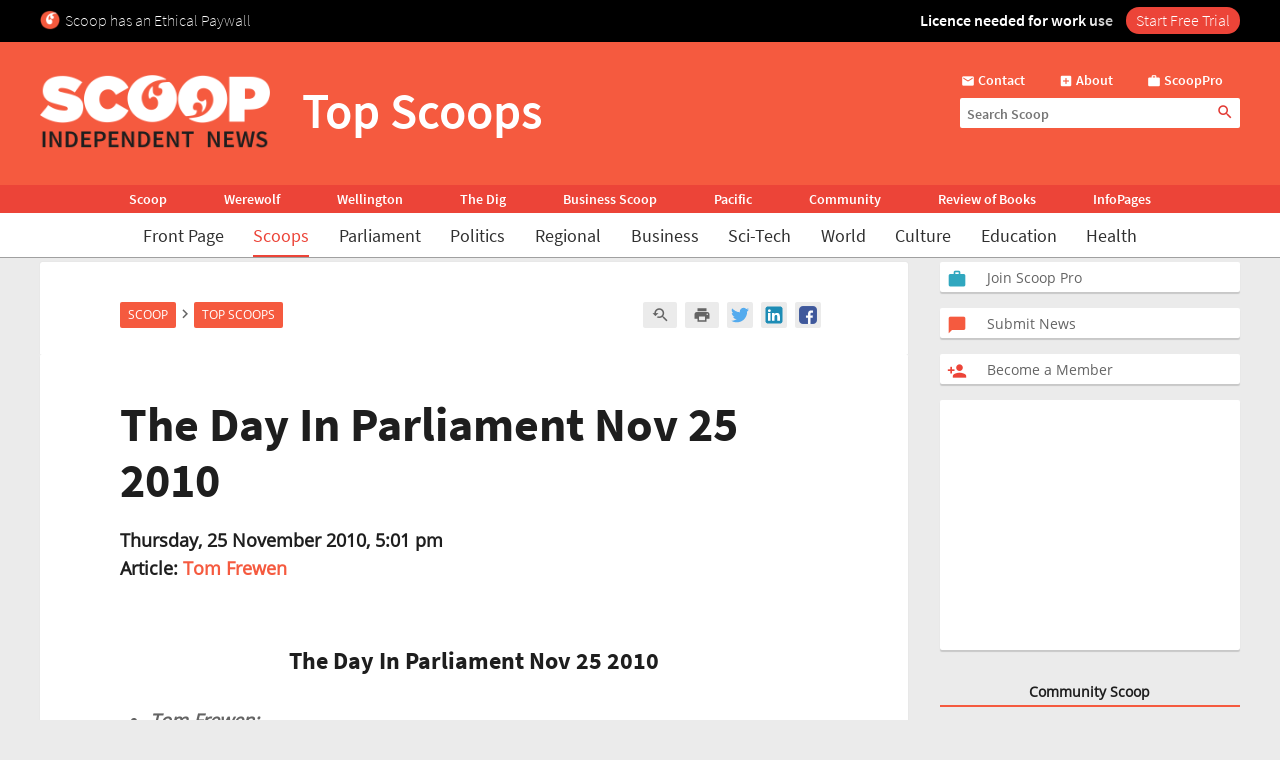

--- FILE ---
content_type: text/html; charset=UTF-8
request_url: https://www.scoop.co.nz/stories/HL1011/S00226/the-day-in-parliament-nov-25-2010.htm
body_size: 2244
content:
<!DOCTYPE html>
<html lang="en">
<head>
    <meta charset="utf-8">
    <meta name="viewport" content="width=device-width, initial-scale=1">
    <title></title>
    <style>
        body {
            font-family: "Arial";
        }
    </style>
    <script type="text/javascript">
    window.awsWafCookieDomainList = [];
    window.gokuProps = {
"key":"AQIDAHjcYu/GjX+QlghicBgQ/7bFaQZ+m5FKCMDnO+vTbNg96AEjXDd5GG2UH21aRSEdOOwEAAAAfjB8BgkqhkiG9w0BBwagbzBtAgEAMGgGCSqGSIb3DQEHATAeBglghkgBZQMEAS4wEQQMJRvj6KHN1SZDyy/bAgEQgDuB43sNIUY3n1BtkX7MJggT1sT3DunwpTm7Vis+NY8Ug+2LuSOB5YQEK8OE4REU0M09ckOEhHSpn/2kHw==",
          "iv":"D549VwCtAwAACgPj",
          "context":"KTxa/OdvAC135qnJ8/HqcuNusRvcYAHfWybSbvLwgaEV4H7gMXR/FgqLaf3+8TjatRwctjh6DtLe0fqYskqfuuNRvTxoXffjt0cqCjRnjJI/DI6nn4iifzdN2w9SnwmctbFv6WCVCMNWuHszwOLtWXWAk9NlMwhUVRj2USRwa80BOnLi3689yHGxLpolFv+U1mh/G1UO1Xamh3qCIrjZsuRUknCr24dtbjd6qy/Sb1GSxlHn4MYX0Y3QUhrRAMPlNvQRxwr7YTx4fkhPqB62yZvxleV5mkQron26eT5k57mWeiKHdnibUW4GozgP60FfX/gkfAujN9Gs/qJ2AYFMKAcbOHMJmRG7TVSVt0L2DpMqtwEm0hOosy2jCjAUC9xC7cTt1FokKaHq/TM+h2pBV2KplnwmyQPrEGb6YridDYqHYzHxe0dC9Xjb+noNmVaFguv6WbX+RlA3ORelIp5/pzuVifbAUdPFE9aPAWb3TFEtbAUjP0hLYyVTjFVVLapRsE+T1uFMIaD6VHwXrfwNYJODNtbP2PElhpUfqh1i5oG3SuL7KKQ0EWZDj6Aduu11fuJb/9zMmn9agB9H5ApU+ek97Guj+vzSP1u4RBWEjkMxNm1i5WTacq6Se0FONZ+3rcrdVhv6TCAHxOPpcRIJ4KXzTZQa1EwMQ/7Dbof6KD9+kdwnkREvSFk0OA/KXyarsV8gFhpiSqTObczWIQ8TSE3aEsHjX8F8GiASyAIYVjQZs/PcWflIxT/fLOBAelUqpgKTwb1dEnGe0prXwUHm"
};
    </script>
    <script src="https://74c0c33c6cb6.2212dd66.us-east-2.token.awswaf.com/74c0c33c6cb6/6bce03ed618d/1a9c5bbc1809/challenge.js"></script>
</head>
<body>
    <div id="challenge-container"></div>
    <script type="text/javascript">
        AwsWafIntegration.saveReferrer();
        AwsWafIntegration.checkForceRefresh().then((forceRefresh) => {
            if (forceRefresh) {
                AwsWafIntegration.forceRefreshToken().then(() => {
                    window.location.reload(true);
                });
            } else {
                AwsWafIntegration.getToken().then(() => {
                    window.location.reload(true);
                });
            }
        });
    </script>
    <noscript>
        <h1>JavaScript is disabled</h1>
        In order to continue, we need to verify that you're not a robot.
        This requires JavaScript. Enable JavaScript and then reload the page.
    </noscript>
</body>
</html>